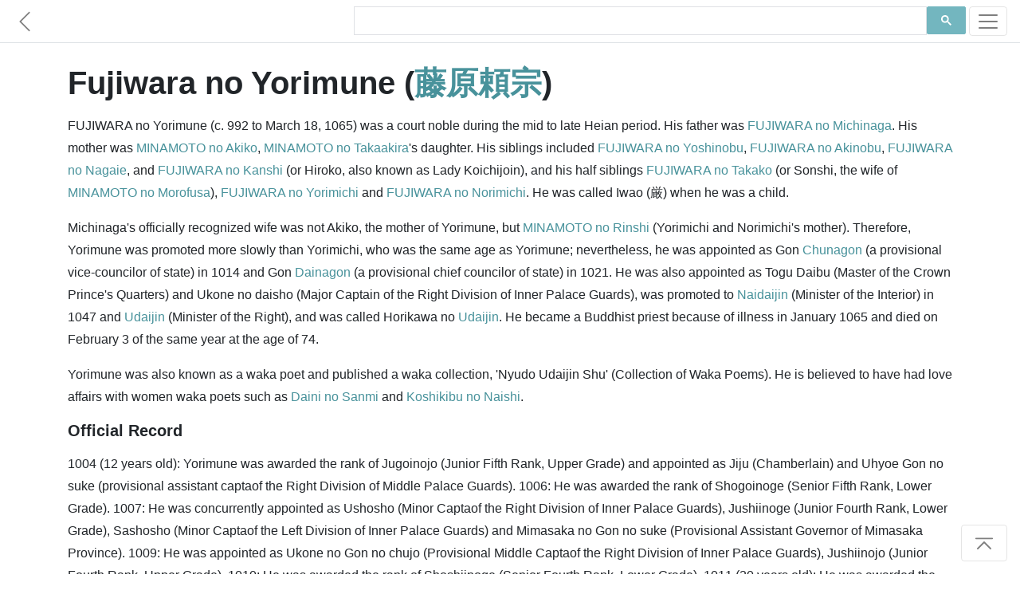

--- FILE ---
content_type: text/html; charset=utf-8
request_url: https://www.japanesewiki.com/person/FUJIWARA%20no%20Yorimune.html
body_size: 4021
content:
<html>
<head>
<title>Fujiwara no Yorimune - Japanese Wiki Corpus</title>
<meta name="description" content="FUJIWARA no Yorimune (c. 992 to March 18, 1065) was a court noble during the mid to late Heian period.">
<meta name="keywords" content="Fujiwara no Yorimune, 藤原頼宗, Japanese Historical Figures">
<meta name="author" content="A. C. Yu">
<meta charset="UTF-8">
<meta name="viewport" content="width=device-width, initial-scale=1">
<meta http-equiv="Cache-control" content="no-cache">
<meta http-equiv="Expires" content="-1">
<link rel="shortcut icon" type="image/x-icon" href="../assets/1.0/logo.ico" />
<link rel="stylesheet" href="https://maxcdn.bootstrapcdn.com/bootstrap/4.5.0/css/bootstrap.min.css" async>
<link href="../assets/1.0/style.css" rel="stylesheet">

<!-- Facebook Meta Tags -->
<meta property="og:title" content="Fujiwara no Yorimune - Japanese Wiki Corpus" />
<meta property="og:description" content="FUJIWARA no Yorimune (c. 992 to March 18, 1065) was a court noble during the mid to late Heian period." />
<meta property="og:url" content="https://www.japanesewiki.com/person/FUJIWARA no Yorimune.html" />

<!-- Twitter Meta Tags -->
<meta property="twitter:url" content="https://www.japanesewiki.com/person/FUJIWARA no Yorimune.html">
<meta name="twitter:card" content="summary">
<meta name="twitter:title" content="Fujiwara no Yorimune - Japanese Wiki Corpus">
<meta name="twitter:description" content="FUJIWARA no Yorimune (c. 992 to March 18, 1065) was a court noble during the mid to late Heian period.">

<!-- Global site tag (gtag.js) - Google Analytics --> 
<script async src='https://www.googletagmanager.com/gtag/js?id=UA-157500608-2'></script> 
<script> 
 window.dataLayer = window.dataLayer || []; 
 function gtag(){dataLayer.push(arguments);} 
 gtag('js', new Date()); 
 gtag('config', 'UA-157500608-2'); 
</script>

<script defer src="https://ajax.googleapis.com/ajax/libs/jquery/3.5.1/jquery.min.js"></script>
<script defer src="https://maxcdn.bootstrapcdn.com/bootstrap/4.5.0/js/bootstrap.min.js"></script>

<!--
<script async src="https://pagead2.googlesyndication.com/pagead/js/adsbygoogle.js"></script>
<script>
  (adsbygoogle = window.adsbygoogle || []).push({
    google_ad_client: "ca-pub-6625151359627561",
    enable_page_level_ads: true,
    overlays: {bottom: true}
  });
</script>
-->
</head>
<body>

<div id="fb-root"></div>

<nav class="navbar navbar-light bg-white fixed-top bottom-border" style="padding: 5px 0px;">
	<a href='../person.html' class="navbar-brand">
		<svg class="bi bi-chevron-left" width="1.5em" height="1.5em" viewBox="0 0 16 16" fill="currentColor" xmlns="http://www.w3.org/2000/svg">
		<path fill-rule="evenodd" d="M11.354 1.646a.5.5 0 0 1 0 .708L5.707 8l5.647 5.646a.5.5 0 0 1-.708.708l-6-6a.5.5 0 0 1 0-.708l6-6a.5.5 0 0 1 .708 0z"/>
		</svg>
	</a>
	<div class="searchbar navbar-nav ml-auto nav-search nav-search-page" style="min-height: 43px">
		<div class="gcse-searchbox-only" data-resultsUrl="../search-results.html" data-newWindow="false"></div>
	</div>
	<button class="navbar-toggler" type="button" data-toggle="collapse" data-target="#navbarSupportedContent" aria-controls="navbarSupportedContent" aria-expanded="false" aria-label="Toggle navigation">
		<span class="navbar-toggler-icon"></span>
	</button>

	<div class="collapse navbar-collapse" id="navbarSupportedContent">
		<ul class="navbar-nav mr-auto">
			<li class="nav-item link-item">
				<strong><a class="nav-link" href="https://www.japanesewiki.com/">Home</a></strong>
			</li>
			<li class="nav-item link-item">
				<a class="nav-link" href="../about.html">About</a>
			</li>
			
			<li class="nav-item dropdown">
				<a class="nav-link dropdown-toggle" href="#" id="navbarDropdown" role="button" data-toggle="dropdown" aria-haspopup="true" aria-expanded="false">
					People
				</a>
				<div class="dropdown-menu" aria-labelledby="navbarDropdown">
					<a class="nav-link" href="../person.html">Historical Figures</a>
					<a class="nav-link" href="../emperor.html">Emperors</a>
					<a class="nav-link" href="../family.html">Clans</a>
				</div>
			</li>
			
			<li class="nav-item dropdown">
				<a class="nav-link dropdown-toggle" href="#" id="navbarDropdown" role="button" data-toggle="dropdown" aria-haspopup="true" aria-expanded="false">
					History
				</a>
				<div class="dropdown-menu" aria-labelledby="navbarDropdown">
					<a class="nav-link" href="../history.html">History</a>
				</div>
			</li>
			
			<li class="nav-item dropdown">
				<a class="nav-link dropdown-toggle" href="#" id="navbarDropdown" role="button" data-toggle="dropdown" aria-haspopup="true" aria-expanded="false">
					Places
				</a>
				<div class="dropdown-menu" aria-labelledby="navbarDropdown">
					
					<a class="nav-link" href="../building.html">Buildings</a>
					<a class="nav-link" href="../geographical.html">Locations</a>
					<a class="nav-link" href="../railway.html">Railways</a>
					<a class="nav-link" href="../road.html">Roads</a>
					<a class="nav-link" href="../shrines.html">Shrines</a>
					<a class="nav-link" href="../school.html">Schools</a>
				</div>
			</li>
			
			<li class="nav-item dropdown">
				<a class="nav-link dropdown-toggle" href="#" id="navbarDropdown" role="button" data-toggle="dropdown" aria-haspopup="true" aria-expanded="false">
					Cultural
				</a>
				<div class="dropdown-menu" aria-labelledby="navbarDropdown">
					<a class="nav-link" href="../Buddhism.html">Buddhism</a>
					<a class="nav-link" href="../Shinto.html">Shinto</a>
					<a class="nav-link" href="../literature.html">Literature</a>
					<a class="nav-link" href="../title.html">Titles</a>
					<a class="nav-link" href="../culture.html">Culture</a>
				</div>
			</li>
		</ul>
	</div>
</nav>

<main role="main" id="page-top">
<div class="container fb-quotable" id="main-text">
<h1>Fujiwara no Yorimune (<a href="../jp/person/藤原頼宗.html">藤原頼宗</a>)

<span class="social" id="social-header" style="text-align: left;margin-left: -7px;min-height: 30px;">
	<span class="fb-like" data-href="https://www.japanese-wiki-corpus.org/person/FUJIWARA no Yorimune.html" data-width="" data-layout="button_count" data-action="like" data-size="small" data-share="true"></span>
</span>
</h1>

<p></p>
<p>FUJIWARA no Yorimune (c. 992 to March 18, 1065) was a court noble during the mid to late Heian period. His father was <a href="https://www.japanesewiki.com/person/FUJIWARA no Michinaga.html">FUJIWARA no Michinaga</a>. His mother was <a href="https://www.japanesewiki.com/person/MINAMOTO no Akiko.html">MINAMOTO no Akiko</a>, <a href="https://www.japanesewiki.com/person/MINAMOTO no Takaakira.html">MINAMOTO no Takaakira</a>'s daughter. His siblings included <a href="https://www.japanesewiki.com/person/FUJIWARA no Yoshinobu.html">FUJIWARA no Yoshinobu</a>, <a href="https://www.japanesewiki.com/person/FUJIWARA no Akinobu.html">FUJIWARA no Akinobu</a>, <a href="https://www.japanesewiki.com/literature/FUJIWARA no Nagaie.html">FUJIWARA no Nagaie</a>, and <a href="https://www.japanesewiki.com/person/FUJIWARA no Kanshi.html">FUJIWARA no Kanshi</a> (or Hiroko, also known as Lady Koichijoin), and his half siblings <a href="https://www.japanesewiki.com/person/FUJIWARA no Takako.html">FUJIWARA no Takako</a> (or Sonshi, the wife of <a href="https://www.japanesewiki.com/literature/MINAMOTO no Morofusa.html">MINAMOTO no Morofusa</a>), <a href="https://www.japanesewiki.com/person/FUJIWARA no Yorimichi.html">FUJIWARA no Yorimichi</a> and <a href="https://www.japanesewiki.com/person/FUJIWARA no Norimichi.html">FUJIWARA no Norimichi</a>. He was called Iwao (厳) when he was a child. </p>
<p>Michinaga's officially recognized wife was not Akiko, the mother of Yorimune, but <a href="https://www.japanesewiki.com/person/MINAMOTO no Rinshi.html">MINAMOTO no Rinshi</a> (Yorimichi and Norimichi's mother). Therefore, Yorimune was promoted more slowly than Yorimichi, who was the same age as Yorimune; nevertheless, he was appointed as Gon <a href="https://www.japanesewiki.com/title/Chunagon.html">Chunagon</a> (a provisional vice-councilor of state) in 1014 and Gon <a href="https://www.japanesewiki.com/title/Dainagon (chief councilor of state).html">Dainagon</a> (a provisional chief councilor of state) in 1021. He was also appointed as Togu Daibu (Master of the Crown Prince's Quarters) and Ukone no daisho (Major Captain of the Right Division of Inner Palace Guards), was promoted to <a href="https://www.japanesewiki.com/title/Naidaijin (inner minister).html">Naidaijin</a> (Minister of the Interior) in 1047 and <a href="https://www.japanesewiki.com/title/Udaijin (Minister of the Right).html">Udaijin</a> (Minister of the Right), and was called Horikawa no <a href="https://www.japanesewiki.com/title/Udaijin (Minister of the Right).html">Udaijin</a>. He became a Buddhist priest because of illness in January 1065 and died on February 3 of the same year at the age of 74. </p>
<p>Yorimune was also known as a waka poet and published a waka collection, 'Nyudo Udaijin Shu' (Collection of Waka Poems). He is believed to have had love affairs with women waka poets such as <a href="https://www.japanesewiki.com/literature/Daini no Sanmi.html">Daini no Sanmi</a> and <a href="https://www.japanesewiki.com/literature/Koshikibu no Naishi.html">Koshikibu no Naishi</a>. </p>
<p><h3>Official Record</h3>
</p>
<p>1004 (12 years old): Yorimune was awarded the rank of Jugoinojo (Junior Fifth Rank, Upper Grade) and appointed as Jiju (Chamberlain) and Uhyoe Gon no suke (provisional assistant captaof the Right Division of Middle Palace Guards). 1006: He was awarded the rank of Shogoinoge (Senior Fifth Rank, Lower Grade). 1007: He was concurrently appointed as Ushosho (Minor Captaof the Right Division of Inner Palace Guards), Jushiinoge (Junior Fourth Rank, Lower Grade), Sashosho (Minor Captaof the Left Division of Inner Palace Guards) and Mimasaka no Gon no suke (Provisional Assistant Governor of Mimasaka Province). 1009: He was appointed as Ukone no Gon no chujo (Provisional Middle Captaof the Right Division of Inner Palace Guards), Jushiinojo (Junior Fourth Rank, Upper Grade). 1010: He was awarded the rank of Shoshiinoge (Senior Fourth Rank, Lower Grade). 1011 (20 years old): He was awarded the rank of <a href="https://www.japanesewiki.com/title/Jusanmi.html">Jusanmi</a> (Junior Third Rank). 1012: He was awarded the rank of <a href="https://www.japanesewiki.com/title/Shosanmi.html">Shosanmi</a> (Senior Third Rank). 1013: He was appointed as Bitchu no Gon no kami (Provisional Governor of Bitchu Province), <a href="https://www.japanesewiki.com/title/Junii (Junior Second Rank).html">Junii</a> (Junior Second Rank). 1014: He was appointed as Gon <a href="https://www.japanesewiki.com/title/Chunagon.html">Chunagon</a>. 1016: He was concurrently appointed as Uemon no kami (Captaof the Right Division of Outer Palace Guards) and <a href="https://www.japanesewiki.com/title/Kebiishi (police and judicial chief).html">Kebiishi</a> no betto (Superintendent of the Imperial Police). 1017: He was concurrently appointed as Saemon no kami (Captaof the Left Division of Outer Palace Guards) and Kotaigogu Gon no daibu (provisional master of the empress dowager's household). 1018: He was appointed as Kotaigogu Gon no daibu (provisional master of the grand empress dowager's household), <a href="https://www.japanesewiki.com/title/Shonii.html">Shonii</a> (Senior Second Rank). 1021: He was concurrently appointed as Gon <a href="https://www.japanesewiki.com/title/Dainagon (chief councilor of state).html">Dainagon</a> and Togu Daibu. 1028: He was appointed as <a href="https://www.japanesewiki.com/title/Azechi.html">Azechi</a> (Inspector of Provincial Governments). 1045 (53 years old): He was concurrently appointed as Udaisho (Major Captaof the Right Division of Inner Palace Guards). 1047: He was appointed as <a href="https://www.japanesewiki.com/title/Naidaijin (inner minister).html">Naidaijin</a>. 1058: He was awarded the rank of <a href="https://www.japanesewiki.com/title/Juichii.html">Juichii</a> (Junior First Rank). 1060 (68 years old): He was appointed as <a href="https://www.japanesewiki.com/title/Udaijin (Minister of the Right).html">Udaijin</a>. </p>


<p><a href="../jp/person/藤原頼宗.html">[Original Japanese]</a></p>

<div class="social" id="social-footer" style="text-align: right;">
	<div class="fb-like" style="margin-right: -10px;min-height: 30px;" data-href="https://www.japanese-wiki-corpus.org/person/FUJIWARA no Yorimune.html" data-width="" data-layout="button_count" data-action="like" data-size="small" data-share="true"></div>
</div>

<div class="fb-quote"></div>
</div>
</main>

<footer class="text-muted bg-light" style="padding-bottom: 5px;">
  <div class="container">
	<div class="searchbar"><div class="gcse-searchbox-only" data-resultsUrl="../search-results.html" data-newWindow="false"></div></div>
	<p style="padding-top: 25px;">
	  <a rel="license" href="http://creativecommons.org/licenses/by-sa/3.0/"><img alt="Creative Commons License" style="border-width:0" src="https://licensebuttons.net/l/by-sa/3.0/88x31.png"></a> 
	  &#169; A. C. Yu &nbsp;&mdash;&nbsp; Generated from the <a href='https://alaginrc.nict.go.jp/WikiCorpus/index_E.html' target="_blank">Japanese-English Bilingual Corpus of Wikipedia's Kyoto Articles</a> which is translated by the National Institute of Information and Communications Technology (NICT) from Japanese sentences on Wikipedia, used under <a href="https://creativecommons.org/licenses/by-sa/3.0/">CC BY-SA</a>.
	</p>
	<p style="text-align: left;"><a href="https://github.com/japanese-wiki-corpus/japanese-wiki-corpus.github.io/issues">Report an issue</a></p>
  </div>
</footer>

<div class="right-corner"><a href="#page-top" class="page-scroll"><button type="button" class="btn btn-light">
	<svg class="bi bi-chevron-bar-up" width="2em" height="2em" viewBox="0 0 16 16" fill="currentColor" xmlns="http://www.w3.org/2000/svg">
	  <path fill-rule="evenodd" d="M3.646 11.854a.5.5 0 0 0 .708 0L8 8.207l3.646 3.647a.5.5 0 0 0 .708-.708l-4-4a.5.5 0 0 0-.708 0l-4 4a.5.5 0 0 0 0 .708zM2.4 5.2c0 .22.18.4.4.4h10.4a.4.4 0 0 0 0-.8H2.8a.4.4 0 0 0-.4.4z"/>
	</svg>
</button></a></div>

<script defer src="https://cdnjs.cloudflare.com/ajax/libs/jquery-easing/1.4.1/jquery.easing.min.js"></script>
<script defer src="../assets/1.0/site.js"></script>
<script defer src="../assets/1.0/site-pages.js"></script>
<script async src="https://cse.google.com/cse.js?cx=000697064956386539004:7tmutmwt6uy"></script>

</body>
</html>
